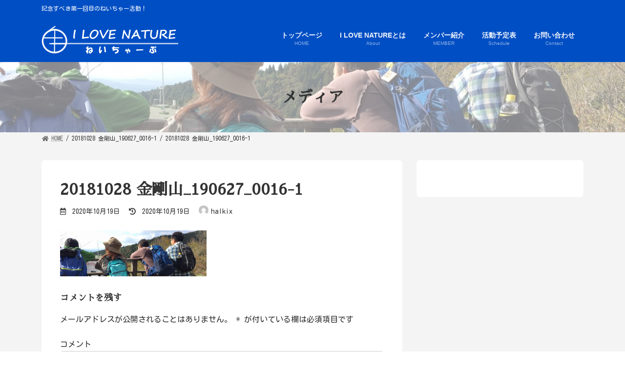

--- FILE ---
content_type: text/html; charset=UTF-8
request_url: https://naturebu.net/20181028-%E9%87%91%E5%89%9B%E5%B1%B1_190627_0016-1
body_size: 9547
content:

<!DOCTYPE html>
<html lang="ja"
	prefix="og: https://ogp.me/ns#" >
<head>
<meta charset="utf-8">
<meta http-equiv="X-UA-Compatible" content="IE=edge">
<meta name="viewport" content="width=device-width, initial-scale=1">
<title>20181028 金剛山_190627_0016-1 | I LOVE NATURE</title>

		<!-- All in One SEO 4.1.6.2 -->
		<meta name="robots" content="max-image-preview:large" />
		<meta property="og:locale" content="ja_JP" />
		<meta property="og:site_name" content="I LOVE NATURE | 記念すべき第一回目のねいちゃー活動！" />
		<meta property="og:type" content="article" />
		<meta property="og:title" content="20181028 金剛山_190627_0016-1 | I LOVE NATURE" />
		<meta property="article:published_time" content="2020-10-18T15:50:07+00:00" />
		<meta property="article:modified_time" content="2020-10-18T15:50:07+00:00" />
		<meta name="twitter:card" content="summary" />
		<meta name="twitter:title" content="20181028 金剛山_190627_0016-1 | I LOVE NATURE" />
		<script type="application/ld+json" class="aioseo-schema">
			{"@context":"https:\/\/schema.org","@graph":[{"@type":"WebSite","@id":"https:\/\/naturebu.net\/#website","url":"https:\/\/naturebu.net\/","name":"I LOVE NATURE","description":"\u8a18\u5ff5\u3059\u3079\u304d\u7b2c\u4e00\u56de\u76ee\u306e\u306d\u3044\u3061\u3083\u30fc\u6d3b\u52d5\uff01","inLanguage":"ja","publisher":{"@id":"https:\/\/naturebu.net\/#organization"}},{"@type":"Organization","@id":"https:\/\/naturebu.net\/#organization","name":"I LOVE NATURE","url":"https:\/\/naturebu.net\/"},{"@type":"BreadcrumbList","@id":"https:\/\/naturebu.net\/20181028-%e9%87%91%e5%89%9b%e5%b1%b1_190627_0016-1#breadcrumblist","itemListElement":[{"@type":"ListItem","@id":"https:\/\/naturebu.net\/#listItem","position":1,"item":{"@type":"WebPage","@id":"https:\/\/naturebu.net\/","name":"\u30db\u30fc\u30e0","description":"\u8a18\u5ff5\u3059\u3079\u304d\u7b2c\u4e00\u56de\u76ee\u306e\u306d\u3044\u3061\u3083\u30fc\u6d3b\u52d5\uff01","url":"https:\/\/naturebu.net\/"}}]},{"@type":"Person","@id":"https:\/\/naturebu.net\/author\/halkix#author","url":"https:\/\/naturebu.net\/author\/halkix","name":"halkix","image":{"@type":"ImageObject","@id":"https:\/\/naturebu.net\/20181028-%e9%87%91%e5%89%9b%e5%b1%b1_190627_0016-1#authorImage","url":"https:\/\/secure.gravatar.com\/avatar\/ad59060390dfde2fd4e3e1ff3578ebf8?s=96&d=mm&r=g","width":96,"height":96,"caption":"halkix"}},{"@type":"ItemPage","@id":"https:\/\/naturebu.net\/20181028-%e9%87%91%e5%89%9b%e5%b1%b1_190627_0016-1#itempage","url":"https:\/\/naturebu.net\/20181028-%e9%87%91%e5%89%9b%e5%b1%b1_190627_0016-1","name":"20181028 \u91d1\u525b\u5c71_190627_0016-1 | I LOVE NATURE","inLanguage":"ja","isPartOf":{"@id":"https:\/\/naturebu.net\/#website"},"breadcrumb":{"@id":"https:\/\/naturebu.net\/20181028-%e9%87%91%e5%89%9b%e5%b1%b1_190627_0016-1#breadcrumblist"},"author":"https:\/\/naturebu.net\/author\/halkix#author","creator":"https:\/\/naturebu.net\/author\/halkix#author","datePublished":"2020-10-18T15:50:07+09:00","dateModified":"2020-10-18T15:50:07+09:00"}]}
		</script>
		<script type="text/javascript" >
			window.ga=window.ga||function(){(ga.q=ga.q||[]).push(arguments)};ga.l=+new Date;
			ga('create', "UA-148435772-1", 'auto');
			ga('send', 'pageview');
		</script>
		<script async src="https://www.google-analytics.com/analytics.js"></script>
		<!-- All in One SEO -->

<link rel='dns-prefetch' href='//s.w.org' />
<link rel="alternate" type="application/rss+xml" title="I LOVE NATURE &raquo; フィード" href="https://naturebu.net/feed" />
<link rel="alternate" type="application/rss+xml" title="I LOVE NATURE &raquo; コメントフィード" href="https://naturebu.net/comments/feed" />
<link rel="alternate" type="application/rss+xml" title="I LOVE NATURE &raquo; 20181028 金剛山_190627_0016-1 のコメントのフィード" href="https://naturebu.net/feed/?attachment_id=659" />
		<script type="text/javascript">
			window._wpemojiSettings = {"baseUrl":"https:\/\/s.w.org\/images\/core\/emoji\/13.1.0\/72x72\/","ext":".png","svgUrl":"https:\/\/s.w.org\/images\/core\/emoji\/13.1.0\/svg\/","svgExt":".svg","source":{"concatemoji":"https:\/\/naturebu.net\/wp-includes\/js\/wp-emoji-release.min.js?ver=5.8.12"}};
			!function(e,a,t){var n,r,o,i=a.createElement("canvas"),p=i.getContext&&i.getContext("2d");function s(e,t){var a=String.fromCharCode;p.clearRect(0,0,i.width,i.height),p.fillText(a.apply(this,e),0,0);e=i.toDataURL();return p.clearRect(0,0,i.width,i.height),p.fillText(a.apply(this,t),0,0),e===i.toDataURL()}function c(e){var t=a.createElement("script");t.src=e,t.defer=t.type="text/javascript",a.getElementsByTagName("head")[0].appendChild(t)}for(o=Array("flag","emoji"),t.supports={everything:!0,everythingExceptFlag:!0},r=0;r<o.length;r++)t.supports[o[r]]=function(e){if(!p||!p.fillText)return!1;switch(p.textBaseline="top",p.font="600 32px Arial",e){case"flag":return s([127987,65039,8205,9895,65039],[127987,65039,8203,9895,65039])?!1:!s([55356,56826,55356,56819],[55356,56826,8203,55356,56819])&&!s([55356,57332,56128,56423,56128,56418,56128,56421,56128,56430,56128,56423,56128,56447],[55356,57332,8203,56128,56423,8203,56128,56418,8203,56128,56421,8203,56128,56430,8203,56128,56423,8203,56128,56447]);case"emoji":return!s([10084,65039,8205,55357,56613],[10084,65039,8203,55357,56613])}return!1}(o[r]),t.supports.everything=t.supports.everything&&t.supports[o[r]],"flag"!==o[r]&&(t.supports.everythingExceptFlag=t.supports.everythingExceptFlag&&t.supports[o[r]]);t.supports.everythingExceptFlag=t.supports.everythingExceptFlag&&!t.supports.flag,t.DOMReady=!1,t.readyCallback=function(){t.DOMReady=!0},t.supports.everything||(n=function(){t.readyCallback()},a.addEventListener?(a.addEventListener("DOMContentLoaded",n,!1),e.addEventListener("load",n,!1)):(e.attachEvent("onload",n),a.attachEvent("onreadystatechange",function(){"complete"===a.readyState&&t.readyCallback()})),(n=t.source||{}).concatemoji?c(n.concatemoji):n.wpemoji&&n.twemoji&&(c(n.twemoji),c(n.wpemoji)))}(window,document,window._wpemojiSettings);
		</script>
		<style type="text/css">
img.wp-smiley,
img.emoji {
	display: inline !important;
	border: none !important;
	box-shadow: none !important;
	height: 1em !important;
	width: 1em !important;
	margin: 0 .07em !important;
	vertical-align: -0.1em !important;
	background: none !important;
	padding: 0 !important;
}
</style>
	<link rel='stylesheet' id='vk-header-top-css'  href='https://naturebu.net/wp-content/plugins/lightning-g3-pro-unit/inc/header-top/package/css/header-top.css?ver=0.1.1' type='text/css' media='all' />
<style id='vk-header-top-inline-css' type='text/css'>
/* Header Top */.header-top{color:#fff;background-color:#004ec4;}.header-top .nav li a{color:#fff;}
</style>
<link rel='stylesheet' id='wp-block-library-css'  href='https://naturebu.net/wp-includes/css/dist/block-library/style.min.css?ver=5.8.12' type='text/css' media='all' />
<style id='wp-block-library-inline-css' type='text/css'>
.has-text-align-justify{text-align:justify;}
.vk-cols--reverse{flex-direction:row-reverse}@media(min-width: 600px){.vk-cols--reverse .wp-block-column{margin-left:1em}.vk-cols--reverse .wp-block-column:last-child{margin-right:1em;margin-left:0}.vk-cols--reverse.vk-cols--fit .wp-block-column{margin-right:0;margin-left:0}}.vk-cols--hasbtn{margin-bottom:0}.vk-cols--hasbtn>.row>.vk_gridColumn_item,.vk-cols--hasbtn>.wp-block-column{position:relative;padding-bottom:3em;margin-bottom:var(--vk-margin-block-bottom)}.vk-cols--hasbtn>.row>.vk_gridColumn_item>.wp-block-buttons,.vk-cols--hasbtn>.row>.vk_gridColumn_item>.vk_button,.vk-cols--hasbtn>.wp-block-column>.wp-block-buttons,.vk-cols--hasbtn>.wp-block-column>.vk_button{position:absolute;bottom:0;width:calc( 100% - 15px - 15px )}.vk-cols--fit{margin-top:0;margin-bottom:0;justify-content:space-between}.vk-cols--fit>.wp-block-column *:last-child{margin-bottom:0}.vk-cols--fit>.wp-block-column>.wp-block-cover{margin-top:0}.vk-cols--fit.has-background{padding:0}@media(max-width: 599px){.vk-cols--fit:not(.has-background)>.wp-block-column:not(.has-background){padding-left:0 !important;padding-right:0 !important}}@media(min-width: 782px){.vk-cols--fit .block-editor-block-list__block.wp-block-column:not(:first-child),.vk-cols--fit .wp-block-column:not(:first-child){margin-left:0}}@media(min-width: 600px)and (max-width: 781px){.vk-cols--fit .wp-block-column:nth-child(2n){margin-left:0}.vk-cols--fit .wp-block-column:not(:only-child){flex-basis:50% !important}}.vk-cols--fit--gap1{gap:1px}@media(min-width: 600px)and (max-width: 781px){.vk-cols--fit--gap1 .wp-block-column:not(:only-child){flex-basis:calc(50% - 1px) !important}}.vk-cols--fit.vk-cols--grid>.block-editor-block-list__block,.vk-cols--fit.vk-cols--grid>.wp-block-column{flex-basis:50%}@media(max-width: 599px){.vk-cols--fit.vk-cols--grid.vk-cols--grid--alignfull>.wp-block-column:nth-child(2)>.wp-block-cover{width:100vw;margin-right:calc( ( 100% - 100vw ) / 2 );margin-left:calc( ( 100% - 100vw ) / 2 )}}@media(min-width: 600px){.vk-cols--fit.vk-cols--grid.vk-cols--grid--alignfull>.wp-block-column:nth-child(2)>.wp-block-cover{margin-right:calc( 100% - 50vw );width:50vw}}@media(min-width: 600px){.vk-cols--fit.vk-cols--grid.vk-cols--grid--alignfull.vk-cols--reverse>.wp-block-column{margin-left:0;margin-right:0}.vk-cols--fit.vk-cols--grid.vk-cols--grid--alignfull.vk-cols--reverse>.wp-block-column:nth-child(2)>.wp-block-cover{margin-left:calc( 100% - 50vw )}}.vk-cols--menu h2,.vk-cols--menu h3,.vk-cols--menu h4,.vk-cols--menu h5{margin-bottom:.2em;text-shadow:#000 0 0 10px}.vk-cols--menu h2:first-child,.vk-cols--menu h3:first-child,.vk-cols--menu h4:first-child,.vk-cols--menu h5:first-child{margin-top:0}.vk-cols--menu p{margin-bottom:1rem;text-shadow:#000 0 0 10px}.vk-cols--menu .wp-block-cover__inner-container:last-child{margin-bottom:0}.vk-cols--fitbnrs .wp-block-column .wp-block-cover:hover img{filter:unset}.vk-cols--fitbnrs .wp-block-column .wp-block-cover:hover{background-color:unset}.vk-cols--fitbnrs .wp-block-cover__inner-container{position:absolute;height:100%;width:100%}.vk-cols--fitbnrs .vk_button{height:100%;margin:0}.vk-cols--fitbnrs .vk_button .vk_button_btn,.vk-cols--fitbnrs .vk_button .btn{height:100%;width:100%;border:none;box-shadow:none;background-color:unset;transition:unset}.vk-cols--fitbnrs .vk_button .vk_button_btn:hover,.vk-cols--fitbnrs .vk_button .btn:hover{transition:unset}.vk-cols--fitbnrs .vk_button .vk_button_btn:after,.vk-cols--fitbnrs .vk_button .btn:after{border:none}.vk-cols--fitbnrs .vk_button .vk_button_link_txt{width:100%;position:absolute;top:50%;left:50%;transform:translateY(-50%) translateX(-50%);font-size:2rem;text-shadow:#000 0 0 10px}.vk-cols--fitbnrs .vk_button .vk_button_link_subCaption{width:100%;position:absolute;top:calc( 50% + 2.2em );left:50%;transform:translateY(-50%) translateX(-50%);text-shadow:#000 0 0 10px}.vk-cols--media .wp-block-column:not(:first-child) .wp-block-image,.vk-cols--media .wp-block-column:not(:first-child) figure{margin-bottom:0}@media(min-width: 600px){.vk-cols--media.vk-cols--reverse .wp-block-column:first-child{margin-left:0}}@media(min-width: 782px){.vk-cols--media .wp-block-column:not(:first-child){margin-left:3rem}.vk-cols--media.vk-cols--reverse .wp-block-column:not(:first-child){margin-right:3rem;margin-left:0}}@media(min-width: 600px)and (max-width: 781px){.vk-cols--media.vk-cols--reverse .wp-block-column:not(:first-child){margin-right:2rem;margin-left:0}}.vk-fit-map iframe{position:relative;margin-bottom:0;display:block;max-height:400px;width:100vw}.no-margin{margin:0}@media(max-width: 599px){.wp-block-image.vk-aligncenter--mobile>.alignright{float:none;margin-left:auto;margin-right:auto}.vk-no-padding-horizontal--mobile{padding-left:0 !important;padding-right:0 !important}}
/* VK Color Palettes */:root{ --vk-color-primary:#308900}:root .has-vk-color-primary-color { color:var(--vk-color-primary); }:root .has-vk-color-primary-background-color { background-color:var(--vk-color-primary); }:root{ --vk-color-primary-dark:#266d00}:root .has-vk-color-primary-dark-color { color:var(--vk-color-primary-dark); }:root .has-vk-color-primary-dark-background-color { background-color:var(--vk-color-primary-dark); }:root{ --vk-color-primary-vivid:#349600}:root .has-vk-color-primary-vivid-color { color:var(--vk-color-primary-vivid); }:root .has-vk-color-primary-vivid-background-color { background-color:var(--vk-color-primary-vivid); }
</style>
<link rel='stylesheet' id='mediaelement-css'  href='https://naturebu.net/wp-includes/js/mediaelement/mediaelementplayer-legacy.min.css?ver=4.2.16' type='text/css' media='all' />
<link rel='stylesheet' id='wp-mediaelement-css'  href='https://naturebu.net/wp-includes/js/mediaelement/wp-mediaelement.min.css?ver=5.8.12' type='text/css' media='all' />
<link rel='stylesheet' id='contact-form-7-css'  href='https://naturebu.net/wp-content/plugins/contact-form-7/includes/css/styles.css?ver=5.5.3' type='text/css' media='all' />
<link rel='stylesheet' id='vk-blocks-build-css-css'  href='https://naturebu.net/wp-content/plugins/vk-blocks-pro/inc/vk-blocks/build/block-build.css?ver=1.21.0' type='text/css' media='all' />
<style id='vk-blocks-build-css-inline-css' type='text/css'>
:root {--vk_flow-arrow: url(https://naturebu.net/wp-content/plugins/vk-blocks-pro/inc/vk-blocks/images/arrow_bottom.svg);--vk_image-mask-wave01: url(https://naturebu.net/wp-content/plugins/vk-blocks-pro/inc/vk-blocks/images/wave01.svg);--vk_image-mask-wave02: url(https://naturebu.net/wp-content/plugins/vk-blocks-pro/inc/vk-blocks/images/wave02.svg);--vk_image-mask-wave03: url(https://naturebu.net/wp-content/plugins/vk-blocks-pro/inc/vk-blocks/images/wave03.svg);--vk_image-mask-wave04: url(https://naturebu.net/wp-content/plugins/vk-blocks-pro/inc/vk-blocks/images/wave04.svg);}

	:root {

		--vk-balloon-border-width:1px;

		--vk-balloon-speech-offset:-12px;
	}
	
</style>
<link rel='stylesheet' id='vk-swiper-style-css'  href='https://naturebu.net/wp-content/plugins/vk-blocks-pro/inc/vk-swiper/package/assets/css/swiper-bundle.min.css?ver=6.8.0' type='text/css' media='all' />
<link rel='stylesheet' id='lightning-common-style-css'  href='https://naturebu.net/wp-content/themes/lightning/_g3/assets/css/style.css?ver=14.13.6' type='text/css' media='all' />
<style id='lightning-common-style-inline-css' type='text/css'>
/* Lightning */:root {--vk-color-primary:#308900;--vk-color-primary-dark:#266d00;--vk-color-primary-vivid:#349600;--g_nav_main_acc_icon_open_url:url(https://naturebu.net/wp-content/themes/lightning/_g3/inc/vk-mobile-nav/package/images/vk-menu-acc-icon-open-black.svg);--g_nav_main_acc_icon_close_url: url(https://naturebu.net/wp-content/themes/lightning/_g3/inc/vk-mobile-nav/package/images/vk-menu-close-black.svg);--g_nav_sub_acc_icon_open_url: url(https://naturebu.net/wp-content/themes/lightning/_g3/inc/vk-mobile-nav/package/images/vk-menu-acc-icon-open-white.svg);--g_nav_sub_acc_icon_close_url: url(https://naturebu.net/wp-content/themes/lightning/_g3/inc/vk-mobile-nav/package/images/vk-menu-close-white.svg);}
html{scroll-padding-top:var(--vk-size-admin-bar);}
:root {}.main-section {}
/* vk-mobile-nav */:root {--vk-mobile-nav-menu-btn-bg-src: url("https://naturebu.net/wp-content/themes/lightning/_g3/inc/vk-mobile-nav/package/images/vk-menu-btn-black.svg");--vk-mobile-nav-menu-btn-close-bg-src: url("https://naturebu.net/wp-content/themes/lightning/_g3/inc/vk-mobile-nav/package/images/vk-menu-close-black.svg");--vk-menu-acc-icon-open-black-bg-src: url("https://naturebu.net/wp-content/themes/lightning/_g3/inc/vk-mobile-nav/package/images/vk-menu-acc-icon-open-black.svg");--vk-menu-acc-icon-open-white-bg-src: url("https://naturebu.net/wp-content/themes/lightning/_g3/inc/vk-mobile-nav/package/images/vk-menu-acc-icon-open-white.svg");--vk-menu-acc-icon-close-black-bg-src: url("https://naturebu.net/wp-content/themes/lightning/_g3/inc/vk-mobile-nav/package/images/vk-menu-close-black.svg");--vk-menu-acc-icon-close-white-bg-src: url("https://naturebu.net/wp-content/themes/lightning/_g3/inc/vk-mobile-nav/package/images/vk-menu-close-white.svg");}
</style>
<link rel='stylesheet' id='lightning-design-style-css'  href='https://naturebu.net/wp-content/themes/lightning/_g3/design-skin/plain/css/style.css?ver=14.13.6' type='text/css' media='all' />
<style id='lightning-design-style-inline-css' type='text/css'>
.tagcloud a:before { font-family: "Font Awesome 5 Free";content: "\f02b";font-weight: bold; }
/* Pro Title Design */ h2,.main-section .cart_totals h2,h2.main-section-title { color:var(--vk-color-text-body);background-color:unset;position: relative;border:none;padding:unset;margin-left: auto;margin-right: auto;border-radius:unset;outline: unset;outline-offset: unset;box-shadow: unset;content:none;overflow: unset;background-color:var(--vk-color-primary);padding: 0.6em 0.7em 0.55em;margin-bottom:var(--vk-margin-headding-bottom);color:#fff;border-radius:4px;outline: dashed 1px #fff;outline-offset: -4px;}h2 a,.main-section .cart_totals h2 a,h2.main-section-title a { color:#fff;}h2::before,.main-section .cart_totals h2::before,h2.main-section-title::before { color:var(--vk-color-text-body);background-color:unset;position: relative;border:none;padding:unset;margin-left: auto;margin-right: auto;border-radius:unset;outline: unset;outline-offset: unset;box-shadow: unset;content:none;overflow: unset;}h2::after,.main-section .cart_totals h2::after,h2.main-section-title::after { color:var(--vk-color-text-body);background-color:unset;position: relative;border:none;padding:unset;margin-left: auto;margin-right: auto;border-radius:unset;outline: unset;outline-offset: unset;box-shadow: unset;content:none;overflow: unset;}
/* Font switch */.global-nav{ font-family:-apple-system,BlinkMacSystemFont,"メイリオ",Meiryo,"ヒラギノ角ゴ ProN W3", Hiragino Kaku Gothic ProN,sans-serif;font-display: swap;}h1,h2,h3,h4,h5,h6,.page-header-title{ font-family:"Sawarabi Mincho",sans-serif;font-display: swap;}body{ font-family:"Kosugi Maru",sans-serif;font-display: swap;}
.site-header {background-color:#004ec4 ;}.site-header {--vk-color-text-body: rgba( 255,255,255,0.95 );}.site-header-sub .contact-txt-tel {color:rgba( 255,255,255,0.95 );}.site-header-sub .btn {background:none;border:1px solid rgba( 255,255,255,0.7 );}.site-header-sub .btn:hover {background:var(--vk-color-primary);border-color:rgba( 255,255,255,0.5 );}.vk-mobile-nav-menu-btn {border-color:rgba(255,255,255,0.7);background-color:rgba(0,0,0,0.2);background-image: url(https://naturebu.net/wp-content/themes/lightning/_g3/inc/vk-mobile-nav/package/images/vk-menu-btn-white.svg);}.global-nav .acc-btn{background-image: url(https://naturebu.net/wp-content/themes/lightning/_g3/inc/vk-mobile-nav/package/images/vk-menu-acc-icon-open-white.svg);}.global-nav .acc-btn.acc-btn-close {background-image: url(https://naturebu.net/wp-content/themes/lightning/_g3/inc/vk-mobile-nav/package/images/vk-menu-close-white.svg);}.vk-menu-acc .acc-btn{border: 1px solid #fff;}.headerTop {border-bottom:1px solid rgba(255,255,255,0.2);}.global-nav {--vk-color-border-hr: rgba(255, 255, 255, 0.2);}.header_scrolled .global-nav>li{border-left:1px solid rgba(255,255,255,0.2);}.header_scrolled .site-header {background-color:#004ec4;}
.vk-campaign-text{color:#fff;background-color:#eab010;}.vk-campaign-text_btn,.vk-campaign-text_btn:link,.vk-campaign-text_btn:visited,.vk-campaign-text_btn:focus,.vk-campaign-text_btn:active{background:#fff;color:#4c4c4c;}a.vk-campaign-text_btn:hover{background:#eab010;color:#fff;}.vk-campaign-text_link,.vk-campaign-text_link:link,.vk-campaign-text_link:hover,.vk-campaign-text_link:visited,.vk-campaign-text_link:active,.vk-campaign-text_link:focus{color:#fff;}
/* page header */:root{--vk-page-header-url : url(https://naturebu.net/wp-content/uploads/2020/10/20181028-金剛山_190627_0016-1.jpg);}@media ( max-width:575.98px ){:root{--vk-page-header-url : url(https://naturebu.net/wp-content/uploads/2020/10/20181028-金剛山_190627_0016-1.jpg);}}.page-header{ position:relative;color:#333;text-align:center;background: var(--vk-page-header-url, url(https://naturebu.net/wp-content/uploads/2020/10/20181028-金剛山_190627_0016-1.jpg) ) no-repeat 50% center;background-size: cover;min-height:9rem;}.page-header::before{content:"";position:absolute;top:0;left:0;background-color:#ffffff;opacity:0.5;width:100%;height:100%;}
</style>
<link rel='stylesheet' id='vk-blog-card-css'  href='https://naturebu.net/wp-content/themes/lightning/_g3/inc/vk-wp-oembed-blog-card/package/css/blog-card.css?ver=5.8.12' type='text/css' media='all' />
<link rel='stylesheet' id='lightning-theme-style-css'  href='https://naturebu.net/wp-content/themes/lightning/style.css?ver=14.13.6' type='text/css' media='all' />
<link rel='stylesheet' id='vk-font-awesome-css'  href='https://naturebu.net/wp-content/themes/lightning/inc/font-awesome/package/versions/5/css/all.min.css?ver=5.13.0' type='text/css' media='all' />
<link rel='stylesheet' id='vk-header-layout-css'  href='https://naturebu.net/wp-content/plugins/lightning-g3-pro-unit/inc/header-layout/package/css/header-layout.css?ver=0.14.0' type='text/css' media='all' />
<style id='vk-header-layout-inline-css' type='text/css'>
/* Header Layout */:root {--vk-header-logo-url:url(https://naturebu.net/wp-content/uploads/2020/08/naturebu_rogo.afdesign3-3-4.png);}
</style>
<link rel='stylesheet' id='vk-campaign-text-css'  href='https://naturebu.net/wp-content/plugins/lightning-g3-pro-unit/inc/vk-campaign-text/package/css/vk-campaign-text.css?ver=0.1.0' type='text/css' media='all' />
<link rel='stylesheet' id='vk-mobile-fix-nav-css'  href='https://naturebu.net/wp-content/plugins/lightning-g3-pro-unit/inc/vk-mobile-fix-nav/package/css/vk-mobile-fix-nav.css?ver=0.0.0' type='text/css' media='all' />
<link rel='stylesheet' id='jetpack_css-css'  href='https://naturebu.net/wp-content/plugins/jetpack/css/jetpack.css?ver=10.5.3' type='text/css' media='all' />
<link rel="https://api.w.org/" href="https://naturebu.net/wp-json/" /><link rel="alternate" type="application/json" href="https://naturebu.net/wp-json/wp/v2/media/659" /><link rel="EditURI" type="application/rsd+xml" title="RSD" href="https://naturebu.net/xmlrpc.php?rsd" />
<link rel="wlwmanifest" type="application/wlwmanifest+xml" href="https://naturebu.net/wp-includes/wlwmanifest.xml" /> 
<meta name="generator" content="WordPress 5.8.12" />
<link rel='shortlink' href='https://naturebu.net/?p=659' />
<link rel="alternate" type="application/json+oembed" href="https://naturebu.net/wp-json/oembed/1.0/embed?url=https%3A%2F%2Fnaturebu.net%2F20181028-%25e9%2587%2591%25e5%2589%259b%25e5%25b1%25b1_190627_0016-1" />
<link rel="alternate" type="text/xml+oembed" href="https://naturebu.net/wp-json/oembed/1.0/embed?url=https%3A%2F%2Fnaturebu.net%2F20181028-%25e9%2587%2591%25e5%2589%259b%25e5%25b1%25b1_190627_0016-1&#038;format=xml" />
<style type='text/css'>img#wpstats{display:none}</style>
	<style type="text/css" id="custom-background-css">
body.custom-background { background-color: #f4f4f4; }
</style>
	<link rel="icon" href="https://naturebu.net/wp-content/uploads/2020/04/cropped-ロゴ-32x32.jpeg" sizes="32x32" />
<link rel="icon" href="https://naturebu.net/wp-content/uploads/2020/04/cropped-ロゴ-192x192.jpeg" sizes="192x192" />
<link rel="apple-touch-icon" href="https://naturebu.net/wp-content/uploads/2020/04/cropped-ロゴ-180x180.jpeg" />
<meta name="msapplication-TileImage" content="https://naturebu.net/wp-content/uploads/2020/04/cropped-ロゴ-270x270.jpeg" />
		<style type="text/css" id="wp-custom-css">
			.green-head{border-left: solid 14px green;padding-left: 14px;}		</style>
		</head>
<body class="attachment attachment-template-default single single-attachment postid-659 attachmentid-659 attachment-jpeg custom-background wp-embed-responsive locale-ja vk-blocks sidebar-fix sidebar-fix-priority-top device-pc fa_v5_css">
<a class="skip-link screen-reader-text" href="#main">コンテンツへスキップ</a>
<a class="skip-link screen-reader-text" href="#vk-mobile-nav">ナビゲーションに移動</a>

<header id="site-header" class="site-header site-header--layout--nav-float">
	<div class="header-top" id="header-top"><div class="container"><p class="header-top-description">記念すべき第一回目のねいちゃー活動！</p></div><!-- [ / .container ] --></div><!-- [ / #header-top  ] -->	<div id="site-header-container" class="site-header-container site-header-container--scrolled--nav-container site-header-container--mobile-width--full container">

				<div class="site-header-logo site-header-logo--scrolled--nav-container site-header-logo--mobile-position--center">
		<a href="https://naturebu.net/">
			<span><img src="https://naturebu.net/wp-content/uploads/2020/08/naturebu_rogo.afdesign3-3-4.png" alt="I LOVE NATURE" /></span>
		</a>
		</div>

		
		<nav id="global-nav" class="global-nav global-nav--layout--float-right global-nav--scrolled--nav-container"><ul id="menu-%e6%a6%82%e8%a6%81" class="menu vk-menu-acc global-nav-list nav"><li id="menu-item-182" class="menu-item menu-item-type-custom menu-item-object-custom menu-item-home"><a href="https://naturebu.net/"><strong class="global-nav-name">トップページ</strong><span class="global-nav-description">HOME</span></a></li>
<li id="menu-item-37" class="menu-item menu-item-type-post_type menu-item-object-page"><a href="https://naturebu.net/about"><strong class="global-nav-name">I LOVE NATUREとは</strong><span class="global-nav-description">About</span></a></li>
<li id="menu-item-639" class="menu-item menu-item-type-post_type menu-item-object-page"><a href="https://naturebu.net/member"><strong class="global-nav-name">メンバー紹介</strong><span class="global-nav-description">MEMBER</span></a></li>
<li id="menu-item-78" class="menu-item menu-item-type-post_type menu-item-object-page"><a href="https://naturebu.net/schedule"><strong class="global-nav-name">活動予定表</strong><span class="global-nav-description">Schedule</span></a></li>
<li id="menu-item-328" class="menu-item menu-item-type-post_type menu-item-object-page"><a href="https://naturebu.net/contact"><strong class="global-nav-name">お問い合わせ</strong><span class="global-nav-description">Contact</span></a></li>
</ul></nav>	</div>
	</header>


	<div class="page-header"><div class="page-header-inner container">
<div class="page-header-title">メディア</div></div></div><!-- [ /.page-header ] -->

	<!-- [ #breadcrumb ] --><div id="breadcrumb" class="breadcrumb"><div class="container"><ol class="breadcrumb-list" itemscope itemtype="https://schema.org/BreadcrumbList"><li class="breadcrumb-list__item breadcrumb-list__item--home" itemprop="itemListElement" itemscope itemtype="http://schema.org/ListItem"><a href="https://naturebu.net" itemprop="item"><i class="fas fa-fw fa-home"></i><span itemprop="name">HOME</span></a><meta itemprop="position" content="1" /></li><li class="breadcrumb-list__item" itemprop="itemListElement" itemscope itemtype="http://schema.org/ListItem"><span itemprop="name">20181028 金剛山_190627_0016-1</span><meta itemprop="position" content="2" /></li><li class="breadcrumb-list__item" itemprop="itemListElement" itemscope itemtype="http://schema.org/ListItem"><span itemprop="name">20181028 金剛山_190627_0016-1</span><meta itemprop="position" content="3" /></li></ol></div>
                </div>
                <!-- [ /#breadcrumb ] -->
                

<div class="site-body site-body--base--on">
		<div class="site-body-container container">

		<div class="main-section main-section--col--two main-section--base--on" id="main" role="main">
			
			<article id="post-659" class="entry entry-full post-659 attachment type-attachment status-inherit hentry">

	
	
		<header class="entry-header">
			<h1 class="entry-title">
									20181028 金剛山_190627_0016-1							</h1>
			<div class="entry-meta"><span class="entry-meta-item entry-meta-item-date">
			<i class="far fa-calendar-alt"></i>
			<span class="published">2020年10月19日</span>
			</span><span class="entry-meta-item entry-meta-item-updated">
			<i class="fas fa-history"></i>
			<span class="screen-reader-text">最終更新日時 : </span>
			<span class="updated">2020年10月19日</span>
			</span><span class="entry-meta-item entry-meta-item-author">
				<span class="vcard author"><span class="entry-meta-item-author-image"><img alt='' src='https://secure.gravatar.com/avatar/ad59060390dfde2fd4e3e1ff3578ebf8?s=30&#038;d=mm&#038;r=g' class='avatar avatar-30 photo' height='30' width='30' loading='lazy' /></span><span class="fn">halkix</span></span></span></div>		</header>

	
	
	<div class="entry-body">
				<p class="attachment"><a href='https://naturebu.net/wp-content/uploads/2020/10/20181028-金剛山_190627_0016-1.jpg'><img width="300" height="95" src="https://naturebu.net/wp-content/uploads/2020/10/20181028-金剛山_190627_0016-1-300x95.jpg" class="attachment-medium size-medium" alt="" loading="lazy" srcset="https://naturebu.net/wp-content/uploads/2020/10/20181028-金剛山_190627_0016-1-300x95.jpg 300w, https://naturebu.net/wp-content/uploads/2020/10/20181028-金剛山_190627_0016-1-1024x323.jpg 1024w, https://naturebu.net/wp-content/uploads/2020/10/20181028-金剛山_190627_0016-1-768x242.jpg 768w, https://naturebu.net/wp-content/uploads/2020/10/20181028-金剛山_190627_0016-1.jpg 1476w" sizes="(max-width: 300px) 100vw, 300px" /></a></p>
			</div>

	
	
	
	
		
	
</article><!-- [ /#post-659 ] -->

		<div id="comments" class="comments-area">
	
		
		
		
			<div id="respond" class="comment-respond">
		<h3 id="reply-title" class="comment-reply-title">コメントを残す <small><a rel="nofollow" id="cancel-comment-reply-link" href="/20181028-%E9%87%91%E5%89%9B%E5%B1%B1_190627_0016-1#respond" style="display:none;">コメントをキャンセル</a></small></h3><form action="https://naturebu.net/wp-comments-post.php" method="post" id="commentform" class="comment-form"><p class="comment-notes"><span id="email-notes">メールアドレスが公開されることはありません。</span> <span class="required">*</span> が付いている欄は必須項目です</p><p class="comment-form-comment"><label for="comment">コメント</label> <textarea id="comment" name="comment" cols="45" rows="8" maxlength="65525" required="required"></textarea></p><p class="comment-form-author"><label for="author">名前 <span class="required">*</span></label> <input id="author" name="author" type="text" value="" size="30" maxlength="245" required='required' /></p>
<p class="comment-form-email"><label for="email">メール <span class="required">*</span></label> <input id="email" name="email" type="text" value="" size="30" maxlength="100" aria-describedby="email-notes" required='required' /></p>
<p class="comment-form-url"><label for="url">サイト</label> <input id="url" name="url" type="text" value="" size="30" maxlength="200" /></p>
<p class="comment-form-cookies-consent"><input id="wp-comment-cookies-consent" name="wp-comment-cookies-consent" type="checkbox" value="yes" /> <label for="wp-comment-cookies-consent">次回のコメントで使用するためブラウザーに自分の名前、メールアドレス、サイトを保存する。</label></p>
<p class="form-submit"><input name="submit" type="submit" id="submit" class="submit" value="コメントを送信" /> <input type='hidden' name='comment_post_ID' value='659' id='comment_post_ID' />
<input type='hidden' name='comment_parent' id='comment_parent' value='0' />
</p></form>	</div><!-- #respond -->
	
		</div><!-- #comments -->
	


					</div><!-- [ /.main-section ] -->

		<div class="sub-section sub-section--col--two sub-section--base--on">
 </div><!-- [ /.sub-section ] -->

	</div><!-- [ /.site-body-container ] -->

	
</div><!-- [ /.site-body ] -->


<footer class="site-footer">

		
		
	
	<div class="container site-footer-copyright">
			<p>Copyright &copy; I LOVE NATURE All Rights Reserved.</p>	</div>
</footer> 
<div id="vk-mobile-nav-menu-btn" class="vk-mobile-nav-menu-btn">MENU</div><div class="vk-mobile-nav vk-mobile-nav-drop-in" id="vk-mobile-nav"><nav class="vk-mobile-nav-menu-outer" role="navigation"><ul id="menu-%e6%a6%82%e8%a6%81-1" class="vk-menu-acc menu"><li id="menu-item-182" class="menu-item menu-item-type-custom menu-item-object-custom menu-item-home menu-item-182"><a href="https://naturebu.net/">トップページ</a></li>
<li id="menu-item-37" class="menu-item menu-item-type-post_type menu-item-object-page menu-item-37"><a href="https://naturebu.net/about">I LOVE NATUREとは</a></li>
<li id="menu-item-639" class="menu-item menu-item-type-post_type menu-item-object-page menu-item-639"><a href="https://naturebu.net/member">メンバー紹介</a></li>
<li id="menu-item-78" class="menu-item menu-item-type-post_type menu-item-object-page menu-item-78"><a href="https://naturebu.net/schedule">活動予定表</a></li>
<li id="menu-item-328" class="menu-item menu-item-type-post_type menu-item-object-page menu-item-328"><a href="https://naturebu.net/contact">お問い合わせ</a></li>
</ul></nav></div>
<link href="https://fonts.googleapis.com/css?family=Sawarabi+Mincho|Kosugi+Maru&display=swap" rel="stylesheet"><script type='text/javascript' src='https://naturebu.net/wp-includes/js/dist/vendor/regenerator-runtime.min.js?ver=0.13.7' id='regenerator-runtime-js'></script>
<script type='text/javascript' src='https://naturebu.net/wp-includes/js/dist/vendor/wp-polyfill.min.js?ver=3.15.0' id='wp-polyfill-js'></script>
<script type='text/javascript' id='contact-form-7-js-extra'>
/* <![CDATA[ */
var wpcf7 = {"api":{"root":"https:\/\/naturebu.net\/wp-json\/","namespace":"contact-form-7\/v1"}};
/* ]]> */
</script>
<script type='text/javascript' src='https://naturebu.net/wp-content/plugins/contact-form-7/includes/js/index.js?ver=5.5.3' id='contact-form-7-js'></script>
<script type='text/javascript' src='https://naturebu.net/wp-content/plugins/vk-blocks-pro/inc/vk-blocks/build/vk-accordion.min.js?ver=1.21.0' id='vk-blocks-accordion-js'></script>
<script type='text/javascript' src='https://naturebu.net/wp-content/plugins/vk-blocks-pro/inc/vk-blocks/build/vk-faq2.min.js?ver=1.21.0' id='vk-blocks-faq2-js'></script>
<script type='text/javascript' src='https://naturebu.net/wp-content/plugins/vk-blocks-pro/inc/vk-blocks/build/vk-animation.min.js?ver=1.21.0' id='vk-blocks-animation-js'></script>
<script type='text/javascript' src='https://naturebu.net/wp-content/plugins/vk-blocks-pro/inc/vk-swiper/package/assets/js/swiper-bundle.min.js?ver=6.8.0' id='vk-swiper-script-js'></script>
<script type='text/javascript' id='vk-swiper-script-js-after'>
var lightning_swiper = new Swiper('.lightning_swiper-container', {"slidesPerView":1,"spaceBetween":0,"loop":true,"autoplay":{"delay":"6000"},"pagination":{"el":".swiper-pagination","clickable":true},"navigation":{"nextEl":".swiper-button-next","prevEl":".swiper-button-prev"},"effect":"fade"});
</script>
<script type='text/javascript' src='https://naturebu.net/wp-content/plugins/vk-blocks-pro/inc/vk-blocks/build/vk-slider.min.js?ver=1.21.0' id='vk-blocks-slider-js'></script>
<script type='text/javascript' id='lightning-js-js-extra'>
/* <![CDATA[ */
var lightningOpt = {"header_scrool":"1","add_header_offset_margin":"1"};
/* ]]> */
</script>
<script type='text/javascript' src='https://naturebu.net/wp-content/themes/lightning/_g3/assets/js/main.js?ver=14.13.6' id='lightning-js-js'></script>
<script type='text/javascript' src='https://naturebu.net/wp-includes/js/comment-reply.min.js?ver=5.8.12' id='comment-reply-js'></script>
<script type='text/javascript' src='https://naturebu.net/wp-includes/js/wp-embed.min.js?ver=5.8.12' id='wp-embed-js'></script>
<script src='https://stats.wp.com/e-202604.js' defer></script>
<script>
	_stq = window._stq || [];
	_stq.push([ 'view', {v:'ext',j:'1:10.5.3',blog:'173566573',post:'659',tz:'9',srv:'naturebu.net'} ]);
	_stq.push([ 'clickTrackerInit', '173566573', '659' ]);
</script>
</body>
</html>